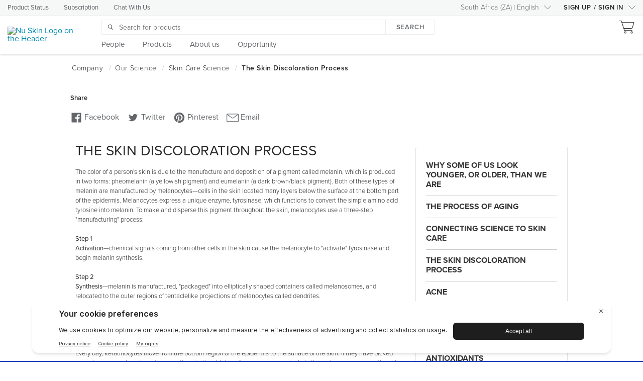

--- FILE ---
content_type: text/html;charset=utf-8
request_url: https://www.nuskin.com/content/nuskin/en_ZA/corporate/company/science/skin_care_science/the_skin_discolorationprocess.html
body_size: 57117
content:
<!DOCTYPE html PUBLIC "-//W3C//DTD XHTML 1.0 Strict//EN" "http://www.w3.org/TR/xhtml1/DTD/xhtml1-strict.dtd">











<!DOCTYPE html>
<html >





























    










    <head>
        

        <title>The Skin Discoloration Process</title>
        
        	<link rel="alternate" href="https://www.nuskin.com/content/nuskin/en_ZA/corporate/company/science/skin_care_science/the_skin_discolorationprocess.html" hreflang="en-za"/>
        
        
        






















<meta http-equiv="X-UA-Compatible" content="IE=edge" />
<meta http-equiv="Content-type" content="text/html; charset=utf-8" />
<meta name="author" content="Nu Skin"/>
<meta name="keywords" content="">
<meta name="description" content="Discover the best you, inside and out, with our integrated beauty and wellness products."/>
<meta http-equiv="Content-Language" content="en">














<meta name="viewport"
      content="width=device-width, height=device-height, initial-scale=1.0, maximum-scale=1.0"/>















<!-- ::SOCIAL -->
<!-- Open Graph data -->
<meta property="og:type" content="website"/>
<meta property="og:title" content="The Skin Discoloration Process"/>
<meta property="og:description" content="Discover the best you, inside and out, with our integrated beauty and wellness products."/>
<meta property="og:url" content="https://www.nuskin.com/en_ZA/corporate/company/science/skin_care_science/the_skin_discolorationprocess.html"/>
<meta property="og:image" content="http://www.nuskin.com/content/dam/logos/Nu%20Skin-logo-tagline-DTBY.png"/>
<meta property="og:image:secure_url" content="https://www.nuskin.com/content/dam/logos/Nu%20Skin-logo-tagline-DTBY.png"/>
<meta property="og:image:width" content="470"/>
<meta property="og:image:height" content="246"/>
<meta property="og:image:type" content="image/png"/>
<meta property="og:site_name" content="Nu Skin"/>
<meta property="og:locale" content="en_ZA"/>
<!-- Facebook tags -->
<meta property="article:author" content="https://www.facebook.com/nuskin"/>
<meta property="article:publisher" content="https://www.facebook.com/nuskin"/>
<!-- Schema.org markup for Google+ -->
<meta itemprop="name" content="The Skin Discoloration Process"/>
<meta itemprop="description" content="Discover the best you, inside and out, with our integrated beauty and wellness products."/>
<meta itemprop="image" content="https://www.nuskin.com/content/dam/logos/Nu%20Skin-logo-tagline-DTBY.png"/>
<!-- Twitter Card data -->
<meta name="twitter:card" content="summary"/>
<meta name="twitter:site" content="@nuskin"/>
<meta name="twitter:title" content="The Skin Discoloration Process"/>
<meta name="twitter:description" content="Discover the best you, inside and out, with our integrated beauty and wellness products."/>
<meta name="twitter:creator" content="@nuskin"/>
<meta name="twitter:image" content="https://www.nuskin.com/content/dam/logos/Nu%20Skin-logo-tagline-DTBY.png"/>
<!-- Nu Skin meta-tags -->
<meta property="ns:url" content="https://www.nuskin.com/en_ZA/corporate/company/science/skin_care_science/the_skin_discolorationprocess.html"/>
<meta property="ns:server_url" content="http://www.nuskin.com/content/nuskin/en_ZA/corporate/company/science/skin_care_science/the_skin_discolorationprocess.html"/>
<meta property="ns:full_url" content="https://www.nuskin.com/content/nuskin/en_ZA/corporate/company/science/skin_care_science/the_skin_discolorationprocess.html"/>
<meta property="ns:mapped_url" content="https://www.nuskin.com/en_ZA/corporate/company/science/skin_care_science/the_skin_discolorationprocess.html"/>
<!-- SOCIAL:: -->
<link rel="canonical" href="https://www.nuskin.com/en_ZA/corporate/company/science/skin_care_science/the_skin_discolorationprocess.html"/>






















        
            <!------ New Relic Script -------->
            <script type="text/javascript">
var isIE11 = !!window.MSInputMethodContext && !!document.documentMode;
var isEdge = window.navigator.userAgent.indexOf("Edge") > -1;
if (!isEdge && !isIE11) {
window.NREUM||(NREUM={}),__nr_require=function(t,e,n){function r(n){if(!e[n]){var o=e[n]={exports:{}};t[n][0].call(o.exports,function(e){var o=t[n][1][e];return r(o||e)},o,o.exports)}return e[n].exports}if("function"==typeof __nr_require)return __nr_require;for(var o=0;o<n.length;o++)r(n[o]);return r}({1:[function(t,e,n){function r(t){try{s.console&&console.log(t)}catch(e){}}var o,i=t("ee"),a=t(21),s={};try{o=localStorage.getItem("__nr_flags").split(","),console&&"function"==typeof console.log&&(s.console=!0,o.indexOf("dev")!==-1&&(s.dev=!0),o.indexOf("nr_dev")!==-1&&(s.nrDev=!0))}catch(c){}s.nrDev&&i.on("internal-error",function(t){r(t.stack)}),s.dev&&i.on("fn-err",function(t,e,n){r(n.stack)}),s.dev&&(r("NR AGENT IN DEVELOPMENT MODE"),r("flags: "+a(s,function(t,e){return t}).join(", ")))},{}],2:[function(t,e,n){function r(t,e,n,r,s){try{l?l-=1:o(s||new UncaughtException(t,e,n),!0)}catch(f){try{i("ierr",[f,c.now(),!0])}catch(d){}}return"function"==typeof u&&u.apply(this,a(arguments))}function UncaughtException(t,e,n){this.message=t||"Uncaught error with no additional information",this.sourceURL=e,this.line=n}function o(t,e){var n=e?null:c.now();i("err",[t,n])}var i=t("handle"),a=t(22),s=t("ee"),c=t("loader"),f=t("gos"),u=window.onerror,d=!1,p="nr@seenError",l=0;c.features.err=!0,t(1),window.onerror=r;try{throw new Error}catch(h){"stack"in h&&(t(13),t(12),"addEventListener"in window&&t(6),c.xhrWrappable&&t(14),d=!0)}s.on("fn-start",function(t,e,n){d&&(l+=1)}),s.on("fn-err",function(t,e,n){d&&!n[p]&&(f(n,p,function(){return!0}),this.thrown=!0,o(n))}),s.on("fn-end",function(){d&&!this.thrown&&l>0&&(l-=1)}),s.on("internal-error",function(t){i("ierr",[t,c.now(),!0])})},{}],3:[function(t,e,n){t("loader").features.ins=!0},{}],4:[function(t,e,n){function r(){M++,N=y.hash,this[u]=g.now()}function o(){M--,y.hash!==N&&i(0,!0);var t=g.now();this[h]=~~this[h]+t-this[u],this[d]=t}function i(t,e){E.emit("newURL",[""+y,e])}function a(t,e){t.on(e,function(){this[e]=g.now()})}var s="-start",c="-end",f="-body",u="fn"+s,d="fn"+c,p="cb"+s,l="cb"+c,h="jsTime",m="fetch",v="addEventListener",w=window,y=w.location,g=t("loader");if(w[v]&&g.xhrWrappable){var b=t(10),x=t(11),E=t(8),O=t(6),P=t(13),R=t(7),T=t(14),L=t(9),j=t("ee"),S=j.get("tracer");t(15),g.features.spa=!0;var N,M=0;j.on(u,r),j.on(p,r),j.on(d,o),j.on(l,o),j.buffer([u,d,"xhr-done","xhr-resolved"]),O.buffer([u]),P.buffer(["setTimeout"+c,"clearTimeout"+s,u]),T.buffer([u,"new-xhr","send-xhr"+s]),R.buffer([m+s,m+"-done",m+f+s,m+f+c]),E.buffer(["newURL"]),b.buffer([u]),x.buffer(["propagate",p,l,"executor-err","resolve"+s]),S.buffer([u,"no-"+u]),L.buffer(["new-jsonp","cb-start","jsonp-error","jsonp-end"]),a(T,"send-xhr"+s),a(j,"xhr-resolved"),a(j,"xhr-done"),a(R,m+s),a(R,m+"-done"),a(L,"new-jsonp"),a(L,"jsonp-end"),a(L,"cb-start"),E.on("pushState-end",i),E.on("replaceState-end",i),w[v]("hashchange",i,!0),w[v]("load",i,!0),w[v]("popstate",function(){i(0,M>1)},!0)}},{}],5:[function(t,e,n){function r(t){}if(window.performance&&window.performance.timing&&window.performance.getEntriesByType){var o=t("ee"),i=t("handle"),a=t(13),s=t(12),c="learResourceTimings",f="addEventListener",u="resourcetimingbufferfull",d="bstResource",p="resource",l="-start",h="-end",m="fn"+l,v="fn"+h,w="bstTimer",y="pushState",g=t("loader");g.features.stn=!0,t(8);var b=NREUM.o.EV;o.on(m,function(t,e){var n=t[0];n instanceof b&&(this.bstStart=g.now())}),o.on(v,function(t,e){var n=t[0];n instanceof b&&i("bst",[n,e,this.bstStart,g.now()])}),a.on(m,function(t,e,n){this.bstStart=g.now(),this.bstType=n}),a.on(v,function(t,e){i(w,[e,this.bstStart,g.now(),this.bstType])}),s.on(m,function(){this.bstStart=g.now()}),s.on(v,function(t,e){i(w,[e,this.bstStart,g.now(),"requestAnimationFrame"])}),o.on(y+l,function(t){this.time=g.now(),this.startPath=location.pathname+location.hash}),o.on(y+h,function(t){i("bstHist",[location.pathname+location.hash,this.startPath,this.time])}),f in window.performance&&(window.performance["c"+c]?window.performance[f](u,function(t){i(d,[window.performance.getEntriesByType(p)]),window.performance["c"+c]()},!1):window.performance[f]("webkit"+u,function(t){i(d,[window.performance.getEntriesByType(p)]),window.performance["webkitC"+c]()},!1)),document[f]("scroll",r,{passive:!0}),document[f]("keypress",r,!1),document[f]("click",r,!1)}},{}],6:[function(t,e,n){function r(t){for(var e=t;e&&!e.hasOwnProperty(u);)e=Object.getPrototypeOf(e);e&&o(e)}function o(t){s.inPlace(t,[u,d],"-",i)}function i(t,e){return t[1]}var a=t("ee").get("events"),s=t(24)(a,!0),c=t("gos"),f=XMLHttpRequest,u="addEventListener",d="removeEventListener";e.exports=a,"getPrototypeOf"in Object?(r(document),r(window),r(f.prototype)):f.prototype.hasOwnProperty(u)&&(o(window),o(f.prototype)),a.on(u+"-start",function(t,e){var n=t[1],r=c(n,"nr@wrapped",function(){function t(){if("function"==typeof n.handleEvent)return n.handleEvent.apply(n,arguments)}var e={object:t,"function":n}[typeof n];return e?s(e,"fn-",null,e.name||"anonymous"):n});this.wrapped=t[1]=r}),a.on(d+"-start",function(t){t[1]=this.wrapped||t[1]})},{}],7:[function(t,e,n){function r(t,e,n){var r=t[e];"function"==typeof r&&(t[e]=function(){var t=r.apply(this,arguments);return o.emit(n+"start",arguments,t),t.then(function(e){return o.emit(n+"end",[null,e],t),e},function(e){throw o.emit(n+"end",[e],t),e})})}var o=t("ee").get("fetch"),i=t(21);e.exports=o;var a=window,s="fetch-",c=s+"body-",f=["arrayBuffer","blob","json","text","formData"],u=a.Request,d=a.Response,p=a.fetch,l="prototype";u&&d&&p&&(i(f,function(t,e){r(u[l],e,c),r(d[l],e,c)}),r(a,"fetch",s),o.on(s+"end",function(t,e){var n=this;if(e){var r=e.headers.get("content-length");null!==r&&(n.rxSize=r),o.emit(s+"done",[null,e],n)}else o.emit(s+"done",[t],n)}))},{}],8:[function(t,e,n){var r=t("ee").get("history"),o=t(24)(r);e.exports=r,o.inPlace(window.history,["pushState","replaceState"],"-")},{}],9:[function(t,e,n){function r(t){function e(){c.emit("jsonp-end",[],p),t.removeEventListener("load",e,!1),t.removeEventListener("error",n,!1)}function n(){c.emit("jsonp-error",[],p),c.emit("jsonp-end",[],p),t.removeEventListener("load",e,!1),t.removeEventListener("error",n,!1)}var r=t&&"string"==typeof t.nodeName&&"script"===t.nodeName.toLowerCase();if(r){var o="function"==typeof t.addEventListener;if(o){var a=i(t.src);if(a){var u=s(a),d="function"==typeof u.parent[u.key];if(d){var p={};f.inPlace(u.parent,[u.key],"cb-",p),t.addEventListener("load",e,!1),t.addEventListener("error",n,!1),c.emit("new-jsonp",[t.src],p)}}}}}function o(){return"addEventListener"in window}function i(t){var e=t.match(u);return e?e[1]:null}function a(t,e){var n=t.match(p),r=n[1],o=n[3];return o?a(o,e[r]):e[r]}function s(t){var e=t.match(d);return e&&e.length>=3?{key:e[2],parent:a(e[1],window)}:{key:t,parent:window}}var c=t("ee").get("jsonp"),f=t(24)(c);if(e.exports=c,o()){var u=/[?&](?:callback|cb)=([^&#]+)/,d=/(.*)\.([^.]+)/,p=/^(\w+)(\.|$)(.*)$/,l=["appendChild","insertBefore","replaceChild"];f.inPlace(HTMLElement.prototype,l,"dom-"),f.inPlace(HTMLHeadElement.prototype,l,"dom-"),f.inPlace(HTMLBodyElement.prototype,l,"dom-"),c.on("dom-start",function(t){r(t[0])})}},{}],10:[function(t,e,n){var r=t("ee").get("mutation"),o=t(24)(r),i=NREUM.o.MO;e.exports=r,i&&(window.MutationObserver=function(t){return this instanceof i?new i(o(t,"fn-")):i.apply(this,arguments)},MutationObserver.prototype=i.prototype)},{}],11:[function(t,e,n){function r(t){var e=a.context(),n=s(t,"executor-",e),r=new f(n);return a.context(r).getCtx=function(){return e},a.emit("new-promise",[r,e],e),r}function o(t,e){return e}var i=t(24),a=t("ee").get("promise"),s=i(a),c=t(21),f=NREUM.o.PR;e.exports=a,f&&(window.Promise=r,["all","race"].forEach(function(t){var e=f[t];f[t]=function(n){function r(t){return function(){a.emit("propagate",[null,!o],i),o=o||!t}}var o=!1;c(n,function(e,n){Promise.resolve(n).then(r("all"===t),r(!1))});var i=e.apply(f,arguments),s=f.resolve(i);return s}}),["resolve","reject"].forEach(function(t){var e=f[t];f[t]=function(t){var n=e.apply(f,arguments);return t!==n&&a.emit("propagate",[t,!0],n),n}}),f.prototype["catch"]=function(t){return this.then(null,t)},f.prototype=Object.create(f.prototype,{constructor:{value:r}}),c(Object.getOwnPropertyNames(f),function(t,e){try{r[e]=f[e]}catch(n){}}),a.on("executor-start",function(t){t[0]=s(t[0],"resolve-",this),t[1]=s(t[1],"resolve-",this)}),a.on("executor-err",function(t,e,n){t[1](n)}),s.inPlace(f.prototype,["then"],"then-",o),a.on("then-start",function(t,e){this.promise=e,t[0]=s(t[0],"cb-",this),t[1]=s(t[1],"cb-",this)}),a.on("then-end",function(t,e,n){this.nextPromise=n;var r=this.promise;a.emit("propagate",[r,!0],n)}),a.on("cb-end",function(t,e,n){a.emit("propagate",[n,!0],this.nextPromise)}),a.on("propagate",function(t,e,n){this.getCtx&&!e||(this.getCtx=function(){if(t instanceof Promise)var e=a.context(t);return e&&e.getCtx?e.getCtx():this})}),r.toString=function(){return""+f})},{}],12:[function(t,e,n){var r=t("ee").get("raf"),o=t(24)(r),i="equestAnimationFrame";e.exports=r,o.inPlace(window,["r"+i,"mozR"+i,"webkitR"+i,"msR"+i],"raf-"),r.on("raf-start",function(t){t[0]=o(t[0],"fn-")})},{}],13:[function(t,e,n){function r(t,e,n){t[0]=a(t[0],"fn-",null,n)}function o(t,e,n){this.method=n,this.timerDuration=isNaN(t[1])?0:+t[1],t[0]=a(t[0],"fn-",this,n)}var i=t("ee").get("timer"),a=t(24)(i),s="setTimeout",c="setInterval",f="clearTimeout",u="-start",d="-";e.exports=i,a.inPlace(window,[s,"setImmediate"],s+d),a.inPlace(window,[c],c+d),a.inPlace(window,[f,"clearImmediate"],f+d),i.on(c+u,r),i.on(s+u,o)},{}],14:[function(t,e,n){function r(t,e){d.inPlace(e,["onreadystatechange"],"fn-",s)}function o(){var t=this,e=u.context(t);t.readyState>3&&!e.resolved&&(e.resolved=!0,u.emit("xhr-resolved",[],t)),d.inPlace(t,y,"fn-",s)}function i(t){g.push(t),h&&(x?x.then(a):v?v(a):(E=-E,O.data=E))}function a(){for(var t=0;t<g.length;t++)r([],g[t]);g.length&&(g=[])}function s(t,e){return e}function c(t,e){for(var n in t)e[n]=t[n];return e}t(6);var f=t("ee"),u=f.get("xhr"),d=t(24)(u),p=NREUM.o,l=p.XHR,h=p.MO,m=p.PR,v=p.SI,w="readystatechange",y=["onload","onerror","onabort","onloadstart","onloadend","onprogress","ontimeout"],g=[];e.exports=u;var b=window.XMLHttpRequest=function(t){var e=new l(t);try{u.emit("new-xhr",[e],e),e.addEventListener(w,o,!1)}catch(n){try{u.emit("internal-error",[n])}catch(r){}}return e};if(c(l,b),b.prototype=l.prototype,d.inPlace(b.prototype,["open","send"],"-xhr-",s),u.on("send-xhr-start",function(t,e){r(t,e),i(e)}),u.on("open-xhr-start",r),h){var x=m&&m.resolve();if(!v&&!m){var E=1,O=document.createTextNode(E);new h(a).observe(O,{characterData:!0})}}else f.on("fn-end",function(t){t[0]&&t[0].type===w||a()})},{}],15:[function(t,e,n){function r(t){var e=this.params,n=this.metrics;if(!this.ended){this.ended=!0;for(var r=0;r<d;r++)t.removeEventListener(u[r],this.listener,!1);if(!e.aborted){if(n.duration=a.now()-this.startTime,4===t.readyState){e.status=t.status;var i=o(t,this.lastSize);if(i&&(n.rxSize=i),this.sameOrigin){var c=t.getResponseHeader("X-NewRelic-App-Data");c&&(e.cat=c.split(", ").pop())}}else e.status=0;n.cbTime=this.cbTime,f.emit("xhr-done",[t],t),s("xhr",[e,n,this.startTime])}}}function o(t,e){var n=t.responseType;if("json"===n&&null!==e)return e;var r="arraybuffer"===n||"blob"===n||"json"===n?t.response:t.responseText;return h(r)}function i(t,e){var n=c(e),r=t.params;r.host=n.hostname+":"+n.port,r.pathname=n.pathname,t.sameOrigin=n.sameOrigin}var a=t("loader");if(a.xhrWrappable){var s=t("handle"),c=t(16),f=t("ee"),u=["load","error","abort","timeout"],d=u.length,p=t("id"),l=t(19),h=t(18),m=window.XMLHttpRequest;a.features.xhr=!0,t(14),f.on("new-xhr",function(t){var e=this;e.totalCbs=0,e.called=0,e.cbTime=0,e.end=r,e.ended=!1,e.xhrGuids={},e.lastSize=null,l&&(l>34||l<10)||window.opera||t.addEventListener("progress",function(t){e.lastSize=t.loaded},!1)}),f.on("open-xhr-start",function(t){this.params={method:t[0]},i(this,t[1]),this.metrics={}}),f.on("open-xhr-end",function(t,e){"loader_config"in NREUM&&"xpid"in NREUM.loader_config&&this.sameOrigin&&e.setRequestHeader("X-NewRelic-ID",NREUM.loader_config.xpid)}),f.on("send-xhr-start",function(t,e){var n=this.metrics,r=t[0],o=this;if(n&&r){var i=h(r);i&&(n.txSize=i)}this.startTime=a.now(),this.listener=function(t){try{"abort"===t.type&&(o.params.aborted=!0),("load"!==t.type||o.called===o.totalCbs&&(o.onloadCalled||"function"!=typeof e.onload))&&o.end(e)}catch(n){try{f.emit("internal-error",[n])}catch(r){}}};for(var s=0;s<d;s++)e.addEventListener(u[s],this.listener,!1)}),f.on("xhr-cb-time",function(t,e,n){this.cbTime+=t,e?this.onloadCalled=!0:this.called+=1,this.called!==this.totalCbs||!this.onloadCalled&&"function"==typeof n.onload||this.end(n)}),f.on("xhr-load-added",function(t,e){var n=""+p(t)+!!e;this.xhrGuids&&!this.xhrGuids[n]&&(this.xhrGuids[n]=!0,this.totalCbs+=1)}),f.on("xhr-load-removed",function(t,e){var n=""+p(t)+!!e;this.xhrGuids&&this.xhrGuids[n]&&(delete this.xhrGuids[n],this.totalCbs-=1)}),f.on("addEventListener-end",function(t,e){e instanceof m&&"load"===t[0]&&f.emit("xhr-load-added",[t[1],t[2]],e)}),f.on("removeEventListener-end",function(t,e){e instanceof m&&"load"===t[0]&&f.emit("xhr-load-removed",[t[1],t[2]],e)}),f.on("fn-start",function(t,e,n){e instanceof m&&("onload"===n&&(this.onload=!0),("load"===(t[0]&&t[0].type)||this.onload)&&(this.xhrCbStart=a.now()))}),f.on("fn-end",function(t,e){this.xhrCbStart&&f.emit("xhr-cb-time",[a.now()-this.xhrCbStart,this.onload,e],e)})}},{}],16:[function(t,e,n){e.exports=function(t){var e=document.createElement("a"),n=window.location,r={};e.href=t,r.port=e.port;var o=e.href.split("://");!r.port&&o[1]&&(r.port=o[1].split("/")[0].split("@").pop().split(":")[1]),r.port&&"0"!==r.port||(r.port="https"===o[0]?"443":"80"),r.hostname=e.hostname||n.hostname,r.pathname=e.pathname,r.protocol=o[0],"/"!==r.pathname.charAt(0)&&(r.pathname="/"+r.pathname);var i=!e.protocol||":"===e.protocol||e.protocol===n.protocol,a=e.hostname===document.domain&&e.port===n.port;return r.sameOrigin=i&&(!e.hostname||a),r}},{}],17:[function(t,e,n){function r(){}function o(t,e,n){return function(){return i(t,[f.now()].concat(s(arguments)),e?null:this,n),e?void 0:this}}var i=t("handle"),a=t(21),s=t(22),c=t("ee").get("tracer"),f=t("loader"),u=NREUM;"undefined"==typeof window.newrelic&&(newrelic=u);var d=["setPageViewName","setCustomAttribute","setErrorHandler","finished","addToTrace","inlineHit","addRelease"],p="api-",l=p+"ixn-";a(d,function(t,e){u[e]=o(p+e,!0,"api")}),u.addPageAction=o(p+"addPageAction",!0),u.setCurrentRouteName=o(p+"routeName",!0),e.exports=newrelic,u.interaction=function(){return(new r).get()};var h=r.prototype={createTracer:function(t,e){var n={},r=this,o="function"==typeof e;return i(l+"tracer",[f.now(),t,n],r),function(){if(c.emit((o?"":"no-")+"fn-start",[f.now(),r,o],n),o)try{return e.apply(this,arguments)}catch(t){throw c.emit("fn-err",[arguments,this,t],n),t}finally{c.emit("fn-end",[f.now()],n)}}}};a("actionText,setName,setAttribute,save,ignore,onEnd,getContext,end,get".split(","),function(t,e){h[e]=o(l+e)}),newrelic.noticeError=function(t){"string"==typeof t&&(t=new Error(t)),i("err",[t,f.now()])}},{}],18:[function(t,e,n){e.exports=function(t){if("string"==typeof t&&t.length)return t.length;if("object"==typeof t){if("undefined"!=typeof ArrayBuffer&&t instanceof ArrayBuffer&&t.byteLength)return t.byteLength;if("undefined"!=typeof Blob&&t instanceof Blob&&t.size)return t.size;if(!("undefined"!=typeof FormData&&t instanceof FormData))try{return JSON.stringify(t).length}catch(e){return}}}},{}],19:[function(t,e,n){var r=0,o=navigator.userAgent.match(/Firefox[\/\s](\d+\.\d+)/);o&&(r=+o[1]),e.exports=r},{}],20:[function(t,e,n){function r(t,e){if(!o)return!1;if(t!==o)return!1;if(!e)return!0;if(!i)return!1;for(var n=i.split("."),r=e.split("."),a=0;a<r.length;a++)if(r[a]!==n[a])return!1;return!0}var o=null,i=null,a=/Version\/(\S+)\s+Safari/;if(navigator.userAgent){var s=navigator.userAgent,c=s.match(a);c&&s.indexOf("Chrome")===-1&&s.indexOf("Chromium")===-1&&(o="Safari",i=c[1])}e.exports={agent:o,version:i,match:r}},{}],21:[function(t,e,n){function r(t,e){var n=[],r="",i=0;for(r in t)o.call(t,r)&&(n[i]=e(r,t[r]),i+=1);return n}var o=Object.prototype.hasOwnProperty;e.exports=r},{}],22:[function(t,e,n){function r(t,e,n){e||(e=0),"undefined"==typeof n&&(n=t?t.length:0);for(var r=-1,o=n-e||0,i=Array(o<0?0:o);++r<o;)i[r]=t[e+r];return i}e.exports=r},{}],23:[function(t,e,n){e.exports={exists:"undefined"!=typeof window.performance&&window.performance.timing&&"undefined"!=typeof window.performance.timing.navigationStart}},{}],24:[function(t,e,n){function r(t){return!(t&&t instanceof Function&&t.apply&&!t[a])}var o=t("ee"),i=t(22),a="nr@original",s=Object.prototype.hasOwnProperty,c=!1;e.exports=function(t,e){function n(t,e,n,o){function nrWrapper(){var r,a,s,c;try{a=this,r=i(arguments),s="function"==typeof n?n(r,a):n||{}}catch(f){p([f,"",[r,a,o],s])}u(e+"start",[r,a,o],s);try{return c=t.apply(a,r)}catch(d){throw u(e+"err",[r,a,d],s),d}finally{u(e+"end",[r,a,c],s)}}return r(t)?t:(e||(e=""),nrWrapper[a]=t,d(t,nrWrapper),nrWrapper)}function f(t,e,o,i){o||(o="");var a,s,c,f="-"===o.charAt(0);for(c=0;c<e.length;c++)s=e[c],a=t[s],r(a)||(t[s]=n(a,f?s+o:o,i,s))}function u(n,r,o){if(!c||e){var i=c;c=!0;try{t.emit(n,r,o,e)}catch(a){p([a,n,r,o])}c=i}}function d(t,e){if(Object.defineProperty&&Object.keys)try{var n=Object.keys(t);return n.forEach(function(n){Object.defineProperty(e,n,{get:function(){return t[n]},set:function(e){return t[n]=e,e}})}),e}catch(r){p([r])}for(var o in t)s.call(t,o)&&(e[o]=t[o]);return e}function p(e){try{t.emit("internal-error",e)}catch(n){}}return t||(t=o),n.inPlace=f,n.flag=a,n}},{}],ee:[function(t,e,n){function r(){}function o(t){function e(t){return t&&t instanceof r?t:t?c(t,s,i):i()}function n(n,r,o,i){if(!p.aborted||i){t&&t(n,r,o);for(var a=e(o),s=m(n),c=s.length,f=0;f<c;f++)s[f].apply(a,r);var d=u[g[n]];return d&&d.push([b,n,r,a]),a}}function l(t,e){y[t]=m(t).concat(e)}function h(t,e){var n=y[t];if(n)for(var r=0;r<n.length;r++)n[r]===e&&n.splice(r,1)}function m(t){return y[t]||[]}function v(t){return d[t]=d[t]||o(n)}function w(t,e){f(t,function(t,n){e=e||"feature",g[n]=e,e in u||(u[e]=[])})}var y={},g={},b={on:l,addEventListener:l,removeEventListener:h,emit:n,get:v,listeners:m,context:e,buffer:w,abort:a,aborted:!1};return b}function i(){return new r}function a(){(u.api||u.feature)&&(p.aborted=!0,u=p.backlog={})}var s="nr@context",c=t("gos"),f=t(21),u={},d={},p=e.exports=o();p.backlog=u},{}],gos:[function(t,e,n){function r(t,e,n){if(o.call(t,e))return t[e];var r=n();if(Object.defineProperty&&Object.keys)try{return Object.defineProperty(t,e,{value:r,writable:!0,enumerable:!1}),r}catch(i){}return t[e]=r,r}var o=Object.prototype.hasOwnProperty;e.exports=r},{}],handle:[function(t,e,n){function r(t,e,n,r){o.buffer([t],r),o.emit(t,e,n)}var o=t("ee").get("handle");e.exports=r,r.ee=o},{}],id:[function(t,e,n){function r(t){var e=typeof t;return!t||"object"!==e&&"function"!==e?-1:t===window?0:a(t,i,function(){return o++})}var o=1,i="nr@id",a=t("gos");e.exports=r},{}],loader:[function(t,e,n){function r(){if(!E++){var t=x.info=NREUM.info,e=l.getElementsByTagName("script")[0];if(setTimeout(u.abort,3e4),!(t&&t.licenseKey&&t.applicationID&&e))return u.abort();f(g,function(e,n){t[e]||(t[e]=n)}),c("mark",["onload",a()+x.offset],null,"api");var n=l.createElement("script");n.src="https://"+t.agent,e.parentNode.insertBefore(n,e)}}function o(){"complete"===l.readyState&&i()}function i(){c("mark",["domContent",a()+x.offset],null,"api")}function a(){return O.exists&&performance.now?Math.round(performance.now()):(s=Math.max((new Date).getTime(),s))-x.offset}var s=(new Date).getTime(),c=t("handle"),f=t(21),u=t("ee"),d=t(20),p=window,l=p.document,h="addEventListener",m="attachEvent",v=p.XMLHttpRequest,w=v&&v.prototype;NREUM.o={ST:setTimeout,SI:p.setImmediate,CT:clearTimeout,XHR:v,REQ:p.Request,EV:p.Event,PR:p.Promise,MO:p.MutationObserver};var y=""+location,g={beacon:"bam.nr-data.net",errorBeacon:"bam.nr-data.net",agent:"js-agent.newrelic.com/nr-spa-1099.min.js"},b=v&&w&&w[h]&&!/CriOS/.test(navigator.userAgent),x=e.exports={offset:s,now:a,origin:y,features:{},xhrWrappable:b,userAgent:d};t(17),l[h]?(l[h]("DOMContentLoaded",i,!1),p[h]("load",r,!1)):(l[m]("onreadystatechange",o),p[m]("onload",r)),c("mark",["firstbyte",s],null,"api");var E=0,O=t(23)},{}]},{},["loader",2,15,5,3,4]);
;NREUM.info={beacon:"bam.nr-data.net",errorBeacon:"bam.nr-data.net",licenseKey:"2f50a5836d",applicationID:"173968088",sa:1}
}
</script>

        

        
            

            
            <script type="text/javascript" src="/etc.clientlibs/clientlibs/granite/jquery.js"></script>
<script type="text/javascript" src="/etc.clientlibs/clientlibs/granite/utils.js"></script>
<script type="text/javascript" src="/etc.clientlibs/clientlibs/granite/jquery/granite.js"></script>
<script type="text/javascript" src="/etc/clientlibs/foundation/jquery.js"></script>

            <script type="text/javascript">
                // day 5.4 overwrites our jQuery library in the body.jsp with version 1.4.4 which causes a problem
                // in the jQuery easing library
                // so we make a copy of the jQuery library we use at nuskin so that we can rebind it to the $ and jQuery variables later
                var nuskinjq = jQuery;
            </script>
        

        










        

        
            <link href="https://www.nuskin.com/styles/dist/sites/nuskin/global.css" rel="stylesheet" type="text/css">
            <link href="/etc/designs/hello/static.css" rel="stylesheet" type="text/css">

            
        

        <link rel="stylesheet" href="/apps/hello/layouts/hello_basic/clientlib.css" type="text/css"/>


        











        













    <!-- Proxima Nova Font -->
    
    <script>(function(d) {
        var config = {
                kitId: 'drl7neu',
                scriptTimeout: 3000,
                async: true
            },
            h=d.documentElement,t=setTimeout(function(){h.className=h.className.replace(/\bwf-loading\b/g,"")+" wf-inactive";},config.scriptTimeout),tk=d.createElement("script"),f=false,s=d.getElementsByTagName("script")[0],a;h.className+=" wf-loading";tk.src='https://use.typekit.net/'+config.kitId+'.js';tk.async=true;tk.onload=tk.onreadystatechange=function(){a=this.readyState;if(f||a&&a!="complete"&&a!="loaded")return;f=true;clearTimeout(t);try{Typekit.load(config)}catch(e){}};s.parentNode.insertBefore(tk,s)
    })(document);</script>



    <!--Freeland Font-->
    <!-- This sets the css that will use the fonts-->
    <script src="/etc/designs/hello/packaged/fonts/freeland.js"></script>
    
    
    <link rel="preload" href="/etc/designs/hello/packaged/fonts/webfonts/367033_0_unhinted_0.woff2" as="font" type="font/woff2" crossorigin="anonymous">
    <link rel="preload" href="/etc/designs/hello/packaged/fonts/webfonts/367033_1_unhinted_0.woff2" as="font" type="font/woff2" crossorigin="anonymous">



















        










<script>
    var supportedBrowsers = ["Chrome:*:57","Firefox:*","Safari:*","iPad Mobile:*:10.3","Android Mobile:*","iPhone Mobile:*:10.3","iPod Mobile:*:10.3","Edge:60","Internet Explorer:12"];
</script>

<script type="text/javascript" src="/apps/global/components/browserCompatibility/clientlibs.js"></script>


<div id="browserCompatibility" style="display: none;"></div>
<script>
    BrowserCompatibility(supportedBrowsers, "/content/nuskin/en_ZA/browser_compatibility_page/jcr:content/bodyContent/browsercompatibility.html");
</script>

        <div class="nsjsInclude">



















    
        <script>if (!window.customElements) { document.write('<!--'); }</script>
        <script src="/etc/designs/webcomponents/3.35.28/custom-elements-es5-adapter.js"></script>
        <!-- do not remove -->
        <script src="/etc/designs/webcomponents/3.35.28/webcomponents-lite.js"></script>
        <script src="/etc/designs/webcomponents/3.35.28/vendor.bundle.js"></script>
        <script src=""></script>
        <script src="/etc/designs/webcomponents/3.35.28/aem.bundle.js"></script>

        

        <script>
            //hack to fix back office
            aem._ = window._;
            // We need to set the runconfig and initialize the NSJS library
            var url = window.location.href;
            var arr = url.split("/");
            var tempRunConfig = {
                assessmentApp: false,
                language: 'en',
                country: 'ZA',
                baseUrl: arr[0] + "//" + arr[2],
                siteConfigurationPath: '/content/configuration/global/markets/europe'
            };
            aem.nuskin.init(tempRunConfig);
        </script>
        <script>
            window.Polymer = {
                dom: 'shadow',
                lazyRegister: true
            };
        </script>
    
    


    
        <link href="/etc/designs/webcomponents/3.35.28/aem-bundle.css" rel="stylesheet" type="text/css">
    
    

</div>


        

        
            <!-- Google Tag Manager -->
            <script>
                var domainModifier = window.location.href.indexOf('mynuskin.com') !== -1 ? 'MyNuskin' : ''
                var gaParams = {
                    configCodeString: nuskin.configuration['googleConfigParam' + domainModifier],
                    googleUrlId: nuskin.configuration['googleUrlId' + domainModifier],
                    googleUaId: nuskin.configuration['googleUaId' + domainModifier]
                }
            </script>
            <script>(function(w,d,s,l,i){w[l]=w[l]||[];w[l].push({'gtm.start':
                    new Date().getTime(),event:'gtm.js'});var f=d.getElementsByTagName(s)[0],
                j=d.createElement(s),dl=l!='dataLayer'?'&l='+l:'';j.async=true;j.src=
                'https://www.googletagmanager.com/gtm.js?id='+i+dl;f.parentNode.insertBefore(j,f);
            })(window,document,'script','dataLayer',gaParams.googleUrlId);</script>
            <!-- End Google Tag Manager -->
        

        
        
    </head>
































    
    
    
        <body id="page-the_skin_discolorationprocess" page="the_skin_discolorationprocess" class="en_ZA">
        
            <!-- Google Tag Manager (noscript) -->
            <noscript><iframe src="https://www.googletagmanager.com/ns.html?id=GTM-TWJS4J3"
                              height="0" width="0" style="display:none;visibility:hidden" alt="Tag manager embedded content"></iframe></noscript>
            <!-- End Google Tag Manager (noscript) -->
        
        <ns-add-to-bag></ns-add-to-bag>
        
        
            










<script type="text/javascript" src="/apps/hello/layouts/hello_basic/clientlib/idle-timer.js"></script>
<style type="text/css">
    .timeoutBox{
        position:fixed;
        z-index:9999;
        right:30%;
        left:30%;
        padding: 1em;
        border-top:5px solid var(--paper-yellow-600);
        top: 25%;
    }
    #sessionTimeoutCountDown{
        font-weight: bold;
    }

    #sessionTimeoutModalOverlay{
        z-index:9998;
    }

    @media screen and (max-width:768px) {
        .timeoutBox{
            left:5%;
            right:5%;
        }
    }
</style>
<!-- session timeout dialog -->
<ns-overlay id="sessionTimeoutModalOverlay"></ns-overlay><paper-dialog id="sessionTimeoutModal" modal class="timeoutBox">
    <h3>Are you still there?</h3>
    <p id="sessionTimeoutCountDownMessage"></p>
    <ns-button id="sessionTimeoutExtend" fluid theme="primary-hit">CONTINUE</ns-button>
</paper-dialog>

<script>
    (function ($) {
        var countdownElement = '<span id="sessionTimeoutCountDown" class="label label-warning">60</span>';
        var sessionTimeoutMessage = 'Click “CONTINUE” below within the next {time} seconds so that you don’t lose the items in your cart';
        var sessionTimeoutMessageArray = sessionTimeoutMessage.split(/{time}/);
        sessionTimeoutMessage = sessionTimeoutMessageArray[0] + countdownElement;
        sessionTimeoutMessage = sessionTimeoutMessageArray[1] ? sessionTimeoutMessage + sessionTimeoutMessageArray[1] : "";
        $('#sessionTimeoutCountDownMessage').html(sessionTimeoutMessage);

        var session = {
            //Logout Settings
            inactiveTimeout: 1000 * 60 * 15, //(ms) The time until we display a warning message
            warningTimeout: 1000 * 60 * 5, //(ms) The time until we log them out
            minWarning: 10000, //(ms) If they come back to page (on mobile), The minumum amount, before we just log them out
            warningStart: null, //Date time the warning was started
            warningTimer: null, //Timer running every second to countdown to logout
            logout: function () {
                nuskin.account.AccountManager.logout();				//Logout function once warningTimeout has expired
            },
        };

        function toggleDialog() {
            $('#sessionTimeoutModalOverlay').toggle();
            $('#sessionTimeoutModal').toggle()
        }

        function initializeDialog(countdown) {
            // Initializes countdown.
            $('#sessionTimeoutCountDown').html(countdown);

            return {min: 0, max: countdown};
        }

        function updateDialog(countdown) {
            $('#sessionTimeoutCountDown').html(countdown);
        }

        function getMinSecCountDown(countdown) {
            var minute = 60;
            var minutes = Math.trunc(countdown/minute);
            var seconds = countdown % minute;
            var seconds = seconds < 10 ? '0' + seconds : seconds
            return minutes === 0 ? seconds : Math.trunc(countdown/minute) + ":" + seconds;
        }

        $(document).on('idle.idleTimer', function (event, elem, obj) {
                //Get time when user was last active
                var diff = (+new Date()) - obj.lastActive - obj.timeout;
                var warning = (+new Date()) - diff;

                //On mobile js is paused, so see if this was triggered while we were sleeping
                if (diff >= session.warningTimeout || warning <= session.minWarning) {
                    session.logout();
                } else if(!session.warningTimer) {
                    //Show dialog, and note the time
                    var countdown = Math.round((session.warningTimeout - diff) / 1000);
                    var range = initializeDialog(getMinSecCountDown(countdown));
                    toggleDialog();

                    session.warningStart = (+new Date()) - diff;
                    //Update counter downer every second

                    session.warningTimer = setInterval(function () {
                        var remaining = Math.round((session.warningTimeout / 1000) - (((+new Date()) - session.warningStart) / 1000));
                        if (remaining >= 0) {
                            updateDialog(getMinSecCountDown(remaining));
                        } else {
                            clearTimeout(session.warningTimer);
                            session.warningTimer = null;
                            toggleDialog();
                            session.logout();
                        }
                    }, 1000);
                }
        });

        aem.events.subscribe(aem.events.authentication.PING, function() {
            $(document).idleTimer(session.inactiveTimeout);
        });

        //User clicked ok to extend session
        $("#sessionTimeoutExtend").click(function () {
            toggleDialog();
            clearTimeout(session.warningTimer);
            if (window.dataLayer) {
                let user = aem.UserService.getUser();
                let evData = {
                    event: "sessionTimeoutExtendedClick",
                    userId: user ? user.id : ""
                }
                dataLayer.push(evData);
            }
            session.warningTimer = null;
            $(document).idleTimer(session.inactiveTimeout);
            $.publish(aem.events.authentication.PING);
        });
        //User clicked logout
        $("#sessionTimeoutDestroy").click(function () {
            session.logout();
        });

        //Set up the timer, if inactive for 10 seconds log them out
        if (nuskin.account.AccountManager.isLoggedIn()) {
               $(document).idleTimer(session.inactiveTimeout);
        }
    })(jQuery);
</script>

        
        <article id="mainWrapper" class="test">
            <script>
                var nsStorefrontHeader = false;
            </script>
            <app-drawer-layout force-narrow>
                
                    
                    
                    
                        

                        
                            
                             
                                <!--- Start Header SSI Include path:  ----->
                                















<!--Market Header-->
    <div id="ns-header-ef2c60b6-8bb7-42da-8296-e8dd261ab048">
        <ns-header use-header-service></ns-header>
    </div>

    <script>
        new Vue({
            el: '#ns-header-ef2c60b6-8bb7-42da-8296-e8dd261ab048'
        });
    </script>

    <script>
        $(document).ready( function () {
            if (nuskin.configuration.disablePredictiveSearch) {
                $('#searchbar').attr('disable-predictive-search', true)
            }
        });
    </script>

                                <!---- End Header SSI Include -------->
                            
                        
                        
                    
                

                <section id="earlyAccessMessage" class="early-access-message">
                    <span id="earlyAccessMessageText"></span> <a id="earlyAccessLink" href="#"></a>
                </section>

                <div id="earlyAccessScrim" class="early-access-scrim">
                    <div class="modal-wrapper">
                        <div class="content">
                            <header>
                                <h3 id="earlyAccessModalTitle"></h3>
                                <iron-icon onclick="closeEarlyAccessModal()" icon="nuskin:icon-close"></iron-icon>
                            </header>
                            <section>
                                <p id="earlyAccessModalMessage"></p>
                            </section>
                            <footer>
                                <button id="earlyAccessModalButton" onclick="goToQualificationPage()" class="primary fluid" style="margin: 0;"></button>
                            </footer>
                        </div>
                    </div>
                </div>

                <div>
                    <ns-spinner src="/etc/designs/hello/packaged/img/spinner.gif"></ns-spinner>
                    <div id="search-results-anchor"></div>
                    









                    
                    
                    <div id="mainContainer" class="container ns-atomic hide-transition ">
                        
                        
                            
                            








<div class="breadcrumb">












    <div class="breadcrumb-container">
        <ns-breadcrumb breadcrumb-list='[{"name":"Company","href":"/content/nuskin/en_ZA/corporate/company.html"},{"name":"Our Science","href":"/content/nuskin/en_ZA/corporate/company/science.html"},{"name":"Skin Care Science","href":"/content/nuskin/en_ZA/corporate/company/science/skin_care_science.html"},{"name":"The Skin Discoloration Process","href":"/content/nuskin/en_ZA/corporate/company/science/skin_care_science/the_skin_discolorationprocess.html"}]' show-top-level></ns-breadcrumb>
    </div>

<link rel="stylesheet" href="/apps/hello/components/breadcrumb/breadcrumb_libs.css" type="text/css"/>
</div>

                            <div id="content">
                                











<div id="generalContent" class="clearfix">
    
        <ns-social-share></ns-social-share>
    

    <div class="mainBody col2">
       








<div class="bodyContent parsys"><div class="title section">

<h1 >The Skin Discoloration Process</h1>
</div>
<div class="richtext parbase section"><p>The color of a person's skin is due to the manufacture and deposition of a pigment called melanin, which is produced in two forms: pheomelanin (a yellowish pigment) and eumelanin (a dark brown/black pigment). Both of these types of melanin are manufactured by melanocytes—cells in the skin located many layers below the surface at the bottom part of the epidermis. Melanocytes express a unique enzyme, tyrosinase, which functions to convert the simple amino acid tyrosine into melanin. To make and disperse this pigment throughout the skin, melanocytes use a three-step "manufacturing" process:</p>
<p><br>
</p>
<p>    </p>
<p><b>Step 1</b><br>
<b>Activation</b>—chemical signals coming from other cells in the skin cause the melanocyte to "activate" tyrosinase and begin melanin synthesis.</p>
<p><br>
</p>
<p>    </p>
<p><b>Step 2</b><br>
<b>Synthesis</b>—melanin is manufactured, "packaged" into elliptically shaped containers called melanosomes, and relocated to the outer regions of tentaclelike projections of melanocytes called dendrites.</p>
<p><br>
</p>
<p>    </p>
<p><b>Step 3</b><br>
<b>Expression</b>—melanin-filled melanosomes are transferred from the ends of dendrites to keratinocytes (surrounding cells in the skin) for shipment to the surface of the skin.</p>
<p>    </p>
<p><br>
</p>
<p>Every day, keratinocytes move from the bottom region of the epidermis to the surface of the skin. If they have picked up melanosomes, keratinocytes carry them to the skin's surface where the melanin in the melanosomes gives the skin a pigmented appearance. In spite of the large variations in skin color that exist among people from different parts of the world, everyone has exactly the same number of melanocytes in their skin. The difference in the amount of melanin in a person's skin is due primarily to (1) how active the melanocytes are, (2) how much melanin they make, and (3) how efficiently they transport melanin-filled melanosomes to keratinocytes throughout the skin.</p>
<p>    </p>
<p><br>
</p>
<p>There are many factors, environmental and other, that determine the activation state of melanocytes in the skin and, therefore, how much melanin will be made. Of course, one of the most well-known factors that activate melanocytes is UV radiation from the sun or tanning beds. Exposure to UV light leads to the production of a large number of inflammatory mediators and hormones in the skin, which then activate melanocytes by binding to specific receptors on these cells. The end result of this <i>activation</i> event is increased melanin production—commonly called tanning. While other environmental stressors that cause the skin to produce inflammatory mediators can lead to increased skin pigmentation, factors such as age, pregnancy, and birth control pills can also cause increased melanin production. This enhanced skin pigmentation is often uneven and blotchy and tends to get worse over time.</p>
<p>    </p>
<p>                                                                       </p>
<p><br>
</p>
<p>With the knowledge of how skin pigmentation is regulated, it should be possible to develop topical products that can effectively control the level of melanin produced and deposited in the skin. Research has shown that certain ingredients can help slow the production of stressors or inflammatory mediators in the skin while others can target the ability of inflammatory mediators and hormones to activate melanocytes. Certain ingredients also work to (1) minimize the activity of tyrosinase, (2) discourage the transfer of melanosomes to keratinocytes, and (3) influence the type of melanin made to be the lighter, less visible pheomelanin instead of the highly visible brown/black eumelanin. By targeting multiple steps along the melanin synthesis pathway, these ingredients provide more effective control of skin pigmentation.<br>
    <br>
    <b>Bryan B. Fuller</b><br>
Ph.D., Scientific Advisor     </p>
<p>   </p>
<p>     </p>
<p><br>
</p>
<p>Dr. Fuller was integrally involved in the development of the Nu Skin® Tri-Phasic White™ System. His scientific expertise on the regulation of human skin pigmentation comes from more than 25 years of research and has led to 11 U.S. patents. As a molecular endocrinologist, Dr. Fuller has investigated numerous skin-derived hormones, and his research interests include inflammatory skin conditions. Dr. Fuller is currently an associate professor of biochemistry and molecular biology at the University of Oklahoma Health Sciences Center and an adjunct professor in the Department of Dermatology.   </p>
<p>                          </p>

</div>

</div>

   </div>
   <div id="sideBar">
       <div class="module sideNav">
           <div class="secondaryNav secondarynav list parbase">


















        
        
        <ul id="sec-nav-list">

        <li>
   

   <a href="/content/nuskin/en_ZA/corporate/company/science/skin_care_science/why_some_of_us_lookyoungerorolderthanweare.html">Why Some of Us Look Younger, or Older, than We Are</a></li>

        <li>
   

   <a href="/content/nuskin/en_ZA/corporate/company/science/skin_care_science/the_process_of_aging.html">The Process of  Aging</a></li>

        <li>
   

   <a href="/content/nuskin/en_ZA/corporate/company/science/skin_care_science/connecting_sciencetoskincare.html">Connecting Science to Skin Care</a></li>

        <li>
   

   <a href="/content/nuskin/en_ZA/corporate/company/science/skin_care_science/the_skin_discolorationprocess.html">The Skin Discoloration Process</a></li>

        <li>
   

   <a href="/content/nuskin/en_ZA/corporate/company/science/skin_care_science/acne.html">Acne</a></li>

        <li>
   

   <a href="/content/nuskin/en_ZA/corporate/company/science/skin_care_science/skin_aging_and_physiology.html">Skin Aging and Physiology</a></li>

        <li>
   

   <a href="/content/nuskin/en_ZA/corporate/company/science/skin_care_science/skin_anatomy_andphysiology.html">Skin Anatomy and Physiology</a></li>

        <li>
   

   <a href="/content/nuskin/en_ZA/corporate/company/science/skin_care_science/antioxidants.html">Antioxidants</a></li>

        <li>
   

   <a href="/content/nuskin/en_ZA/corporate/company/science/skin_care_science/collagen.html">Collagen</a></li>

        <li>
   

   <a href="/content/nuskin/en_ZA/corporate/company/science/skin_care_science/exploring_the_clinicalbenefitsofphas.html">Exploring the Clinical Benefits of PHAs</a></li>

        <li class="last">
   

   <a href="/content/nuskin/en_ZA/corporate/company/science/skin_care_science/causes_of_human_skinhyperpigmentation.html">Causes of Human Skin Hyperpigmentation</a></li>

</ul>

</div>

       </div>

       <div style="clear:both"></div>
       <div class="bottomright">
           <div class="bottomright parsys">









</div>

       </div>
  </div>
</div>

                            </div>
                            









                        </div>
                        









                    </div>
            </app-drawer-layout>
            
                
                
                
                    <div class="nsFooterCustomer nsFooter">

















<div id="ns-footer-df9a6d7d-197c-4417-8c0a-6931e9526ba9" class="nsFooterCustomer">
    <ns-footer
        analytics-id="Join_Nuskin_Footer_GA"
        
    />
</div>
<div id="consent_blackbar"></div>

<script>
    new Vue({
        el: '#ns-footer-df9a6d7d-197c-4417-8c0a-6931e9526ba9'
    });
</script>


</div>

                
            

            

        </article>
        
        

        

        <script>
            new Vue({
                el: '#mobile-header-drawer'
            });
        </script>

        <script type="text/javascript" src="/apps/hello/layouts/hello_basic/clientlib.js"></script>


        
            <script>
                try {
                    if (!aem.BrowserDetection.isIEVersionAtLeastVersion(11)) {
                        window.addedToBagTag = `
                                <ns-toast
                                    id="addedToBag"
                                    type="fleeting"
                                    duration="4000"
                                    icon="nuskin-color:icon-success-filled"
                                    show-close-icon
                                    theme="success">
                                        <div class="added-to-bag__message">
                                            <span class="addedToBag__count js-addedToBag__count--added">0</span> Item(s) Added To Cart
                                        </div>
                                        <div slot="cta" class="added-to-bag__cta-section">
                                            <ns-button onclick="aem.CartService.goToCartPage({isMySite:false})" size="adaptive" fluid><div>View Your Cart (<span class="js-addedToBag__count--total">0</span>)</div></ns-button>
                                            
                                        </div>
                                </ns-toast>
                                `;
                    }
                } catch (e) {
                    console.log("SearchResultsTag Exception: ", e);
                }
                aem.events.subscribe(aem.events.shop.CART_UPDATED, info => {
                    if (info && (info.add || (info.modify && info.modify.qtyDiff > 0))) {
                        let item = info.add ? info.add.item : info.modify ? info.modify.item : {},
                            addedQty = info.add ? item.qty : info.modify.qtyDiff;

                        var isToastAllowed = !!window.sessionStorage.getItem("nstoast-allowed");
                        var isAddedItemPopupHidden = !!window.sessionStorage.getItem("hide-added-to-bag");

                        if (isToastAllowed ||
                            (aem.util.getCurrentPageName() !== "cart" &&
                            aem.util.getCurrentPageName() !== "checkout" &&
                            aem.util.getCurrentPageName() !== "personal-offer" &&
                            aem.util.getCurrentPageName() !== "mysite-home" &&
                            aem.util.getCurrentPageName() !== "shop" &&
                            document.URL.indexOf('favorites') === -1 &&
                            document.URL.indexOf("zh_TW") === -1 && !isAddedItemPopupHidden) ||
                            document.URL.indexOf('nssearch') > -1 && !item.isAdr) {

                            if (!$('#addedToBag').length) $('body').append(window.addedToBagTag);
                            $('.js-addedToBag__count--added').html(addedQty);
                            $('.js-addedToBag__count--total').html(info.cartInfo.qty);
                            $('#addedToBag')[0].show();
                            window.sessionStorage.removeItem("nstoast-allowed");
                        }
                    }
                });
            </script>
        
        



























<script>
    var isUserBlocked = false;
       var blockUserConfig = {
           blockDistributors:      false,
           blockCustomers:         false,
           blockPreferred:         false,
           blockUnAuthenticated:   false,
           unauthorizedUrl:        "/content/nuskin/en_ZA/unauthorized",
           unAuthorizedText:       "??unAuthorized??",
           isCQEnableMode:         false,
           forceDistributorLogin:  false,
           hasEID:                 false
       };

       var user = aem.UserService.getUser();
       var userType = user ? user.accountType : "NotLoggedIn";

       //check to see if the current user is blocked
       switch (userType) {
           case "10":
               if (blockUserConfig.blockDistributors) {
                   isUserBlocked = true;
               }
               break;
           case "20":
               if (blockUserConfig.blockCustomers) {
                   isUserBlocked = true;
               }
               break;
           case "30":
               if (blockUserConfig.blockPreferred) {
                   isUserBlocked = true;
               }
               break;
           case "NotLoggedIn":
               if (blockUserConfig.blockUnAuthenticated) {
                   isUserBlocked = true;
               }
               break;
           default:
               isUserBlocked = false;
               break;
       }

       if (blockUserConfig.forceDistributorLogin) {
           nuskin.util.redirectToDashboard = false;
           var user = aem.UserService.getUser();
           if (user && !user.isDistributor()) {
               isUserBlocked = true;
           }
       }

       if (isUserBlocked && !blockUserConfig.hasEID && !blockUserConfig.isCQEnableMode) {

           if (blockUserConfig.unauthorizedUrl) { //redirect to the unauthorizedURL if it exists
               var unAuthorizedURLS = {};
               unAuthorizedURLS.referrer = document.referrer;
               unAuthorizedURLS.current = document.URL;
               $.cookie("unAuthorizedURLS", JSON.stringify(unAuthorizedURLS), {path: '/'});
               window.location = blockUserConfig.unauthorizedUrl + ".html";
           } else { //otherwise show the forced login popup
               if (!user) {
                   showForcedLoginPopup();
               } else {
                   showForcedLoginPopup(blockUserConfig.unAuthorizedText);
               }
           }
       }
</script>


<script type="text/javascript" src="/content/nuskin.backOfficeConf.js"></script>



<script type="text/javascript">
    var enableCPMRibbon = true;
    var useCAS = false;
    var uuid = 'the_skin_discolorationprocess';

    if (typeof nsHeaderController !== 'undefined') {
        nsHeaderController.setStoreFrontHeader(nsStorefrontHeader);
        nsHeaderController.cleanUpPersonalOffer();
        nsHeaderController.cleanUpStoreFront();

    }

    
    aem.nuskin.account.AccountManager.afterLogoutRedirect = '/content/nuskin/en_ZA/home.html';
    
    aem.nuskin.shop.shoppingPage = '/content/nuskin/en_ZA/shop.html';
    
                aem.nuskin.util.useCampaignInfoFields = true;
    
    aem.util.useBackOfficeDashboard = false;
    aem.util.useBackOfficeDashboardRedirect = false;

    

    // Including nuskin.global.libraries.site clientLib should make nuskin.site available
    // hello_basic template is for the market site
    aem.nuskin.site.type = "market";
    aem.nuskin.site.template = "/apps/hello/templates/hello_editorial";
    

    nuskin.util.Initializer.onLoad();
</script>


    <div class="cookieTest">


















    <!--googleoff: all-->
    <!-- Begin Cookie Test -->
    <script>
        var testCookieConfig = {
            TEST_COOKIE_NAME: "testcookie",
            privateBrowsingPagePath: "/content/localization/privacy-mode.html",
            cookieData: "test cookie data",
            enablePrivateBrowsing: true
        };
    </script>

    <script>
        var tdc_privateBrowsingMessage = "Because of the browser settings that you have selected, you may experience issues with some functionality of this website.  If you experience issues, we recommend you either switch to another browser, such as Google Chrome, or change your Safari settings to non-private mode. Our team is continuously working to improve the functions in all browsers and apologize for any inconvenience.";
    </script>

    <div class="cookieTestContainer ns-atomic hidden">
        <div class="scrim"></div>
        <div id="cookieTest" class="modal">
            <div id="closePopup" class="ns-icon-close close">
                <a href="#">&nbsp;&nbsp;&nbsp;</a>
            </div>
            <div id="layout">
                <div class="warningimage"></div>
                <div class="message">
                    <div>Because of the browser settings that you have selected, you may experience issues with some functionality of this website.  If you experience issues, we recommend you either switch to another browser, such as Google Chrome, or change your Safari settings to non-private mode. Our team is continuously working to improve the functions in all browsers and apologize for any inconvenience.</div>
                    <div><a class="btn btn-primary" href='/content/localization/privacy-mode.html'>How to disable</a></div>
                </div>
            </div>
            <div class="clear"></div>
        </div>
    </div>

    <link rel="stylesheet" href="/apps/global/components/cookieTest/cookieTestCL.css" type="text/css"/>
<script type="text/javascript" src="/apps/global/components/cookieTest/cookieTestCL.js"></script>

    <!-- End Cookie Test -->
    <!--googleon: all-->

</div>



        </body>
    


</html>


--- FILE ---
content_type: image/svg+xml
request_url: https://www.nuskin.com/content/dam/marketsites/Global/General/SocialMediaIcons/instagram.svg
body_size: 1136
content:
<?xml version="1.0" encoding="UTF-8"?>
<svg width="20px" height="20px" viewBox="0 0 20 20" version="1.1" xmlns="http://www.w3.org/2000/svg" xmlns:xlink="http://www.w3.org/1999/xlink">
    <!-- Generator: Sketch 52.2 (67145) - http://www.bohemiancoding.com/sketch -->
    <title>Icon/social/IG/small/socialIGSM-white@1x</title>
    <desc>Created with Sketch.</desc>
    <g id="Icon/social/IG/small/socialIGSM-white" stroke="none" stroke-width="1" fill="none" fill-rule="evenodd">
        <path d="M10.0000169,1.5 C12.3084614,1.5 12.5979237,1.50978483 13.5045391,1.55115106 C14.409265,1.59241606 15.0271604,1.73611814 15.567823,1.94625586 C16.1267731,2.16344541 16.6007977,2.45408869 17.0733714,2.92662864 C17.5459113,3.39920233 17.8365546,3.87322687 18.0537779,4.43217702 C18.2638819,4.97283965 18.4075839,5.59073497 18.4488489,6.49546087 C18.4902152,7.40207625 18.5,7.6915386 18.5,10.0000169 C18.5,12.3084614 18.4902152,12.5979237 18.4488489,13.5045391 C18.4075839,14.409265 18.2638819,15.0271604 18.0537779,15.567823 C17.8365546,16.1267731 17.5459113,16.6007977 17.0733714,17.0733714 C16.6007977,17.5459113 16.1267731,17.8365546 15.567823,18.0537779 C15.0271604,18.2638819 14.409265,18.4075839 13.5045391,18.4488489 C12.5979237,18.4902152 12.3084614,18.5 10.0000169,18.5 C7.6915386,18.5 7.40207625,18.4902152 6.49546087,18.4488489 C5.59073497,18.4075839 4.97283965,18.2638819 4.43217702,18.0537779 C3.87322687,17.8365546 3.39920233,17.5459113 2.92662864,17.0733714 C2.45408869,16.6007977 2.16344541,16.1267731 1.94625586,15.567823 C1.73611814,15.0271604 1.59241606,14.409265 1.55115106,13.5045391 C1.50978483,12.5979237 1.5,12.3084614 1.5,10.0000169 C1.5,7.6915386 1.50978483,7.40207625 1.55115106,6.49546087 C1.59241606,5.59073497 1.73611814,4.97283965 1.94625586,4.43217702 C2.16344541,3.87322687 2.45408869,3.39920233 2.92662864,2.92662864 C3.39920233,2.45408869 3.87322687,2.16344541 4.43217702,1.94625586 C4.97283965,1.73611814 5.59073497,1.59241606 6.49546087,1.55115106 C7.40207625,1.50978483 7.6915386,1.5 10.0000169,1.5 Z M10.0000169,3.0315288 C7.73040801,3.0315288 7.46156129,3.04020018 6.56527059,3.08109404 C5.73652898,3.11888374 5.28646041,3.25735599 4.9869433,3.37376176 C4.5901852,3.52795723 4.30703238,3.71214828 4.0096072,4.0096072 C3.71214828,4.30703238 3.52795723,4.5901852 3.37376176,4.9869433 C3.25735599,5.28646041 3.11888374,5.73652898 3.08109404,6.56527059 C3.04020018,7.46156129 3.0315288,7.73040801 3.0315288,10.0000169 C3.0315288,12.269592 3.04020018,12.5384387 3.08109404,13.4347294 C3.11888374,14.263471 3.25735599,14.7135396 3.37376176,15.0130567 C3.52795723,15.4098148 3.71218202,15.6929676 4.0096072,15.9903928 C4.30703238,16.2878517 4.5901852,16.4720428 4.9869433,16.6262382 C5.28646041,16.742644 5.73652898,16.8811163 6.56527059,16.918906 C7.46146006,16.9597998 7.7302393,16.9684712 10.0000169,16.9684712 C12.2697607,16.9684712 12.5385737,16.9597998 13.4347294,16.918906 C14.263471,16.8811163 14.7135396,16.742644 15.0130567,16.6262382 C15.4098148,16.4720428 15.6929676,16.2878517 15.9903928,15.9903928 C16.2878517,15.6929676 16.4720428,15.4098148 16.6262382,15.0130567 C16.742644,14.7135396 16.8811163,14.263471 16.918906,13.4347294 C16.9597998,12.5384387 16.9684712,12.269592 16.9684712,10.0000169 C16.9684712,7.73040801 16.9597998,7.46156129 16.918906,6.56527059 C16.8811163,5.73652898 16.742644,5.28646041 16.6262382,4.9869433 C16.4720428,4.5901852 16.2878517,4.30703238 15.9903928,4.0096072 C15.6929676,3.71214828 15.4098148,3.52795723 15.0130567,3.37376176 C14.7135396,3.25735599 14.263471,3.11888374 13.4347294,3.08109404 C12.5384387,3.04020018 12.269592,3.0315288 10.0000169,3.0315288 Z M10.0000169,5.63513787 C12.4106623,5.63513787 14.3648621,7.58933771 14.3648621,10.0000169 C14.3648621,12.4106623 12.4106623,14.3648621 10.0000169,14.3648621 C7.58933771,14.3648621 5.63513787,12.4106623 5.63513787,10.0000169 C5.63513787,7.58933771 7.58933771,5.63513787 10.0000169,5.63513787 Z M10.0000169,12.8333333 C11.5648141,12.8333333 12.8333333,11.5648141 12.8333333,10.0000169 C12.8333333,8.4351859 11.5648141,7.16666667 10.0000169,7.16666667 C8.4351859,7.16666667 7.16666667,8.4351859 7.16666667,10.0000169 C7.16666667,11.5648141 8.4351859,12.8333333 10.0000169,12.8333333 Z M15.5573296,5.46268863 C15.5573296,6.02602508 15.1006478,6.48267311 14.5373114,6.48267311 C13.9740087,6.48267311 13.5173269,6.02602508 13.5173269,5.46268863 C13.5173269,4.89935218 13.9740087,4.44267041 14.5373114,4.44267041 C15.1006478,4.44267041 15.5573296,4.89935218 15.5573296,5.46268863 Z" id="Instagram" fill="#FFFFFF"></path>
    </g>
</svg>

--- FILE ---
content_type: application/javascript
request_url: https://api.ipify.org/?format=jsonp&callback=getIP
body_size: -48
content:
getIP({"ip":"18.217.50.165"});